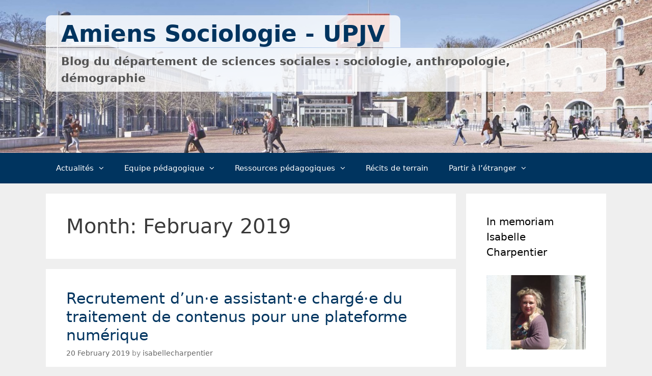

--- FILE ---
content_type: text/html; charset=UTF-8
request_url: http://amiens-sociologie.fr/index.php/2019/02/
body_size: 14750
content:
<!DOCTYPE html>
<html lang="en-US">
<head>
	<meta charset="UTF-8">
	<meta http-equiv="X-UA-Compatible" content="IE=edge" />
	<link rel="profile" href="http://gmpg.org/xfn/11">
	<title>February 2019 &#8211; Amiens Sociologie &#8211; UPJV</title>
<link rel='dns-prefetch' href='//s.w.org' />
<link rel="alternate" type="application/rss+xml" title="Amiens Sociologie - UPJV &raquo; Feed" href="http://amiens-sociologie.fr/index.php/feed/" />
<link rel="alternate" type="application/rss+xml" title="Amiens Sociologie - UPJV &raquo; Comments Feed" href="http://amiens-sociologie.fr/index.php/comments/feed/" />
		<script type="text/javascript">
			window._wpemojiSettings = {"baseUrl":"https:\/\/s.w.org\/images\/core\/emoji\/13.0.1\/72x72\/","ext":".png","svgUrl":"https:\/\/s.w.org\/images\/core\/emoji\/13.0.1\/svg\/","svgExt":".svg","source":{"concatemoji":"http:\/\/amiens-sociologie.fr\/wp-includes\/js\/wp-emoji-release.min.js?ver=5.6.16"}};
			!function(e,a,t){var n,r,o,i=a.createElement("canvas"),p=i.getContext&&i.getContext("2d");function s(e,t){var a=String.fromCharCode;p.clearRect(0,0,i.width,i.height),p.fillText(a.apply(this,e),0,0);e=i.toDataURL();return p.clearRect(0,0,i.width,i.height),p.fillText(a.apply(this,t),0,0),e===i.toDataURL()}function c(e){var t=a.createElement("script");t.src=e,t.defer=t.type="text/javascript",a.getElementsByTagName("head")[0].appendChild(t)}for(o=Array("flag","emoji"),t.supports={everything:!0,everythingExceptFlag:!0},r=0;r<o.length;r++)t.supports[o[r]]=function(e){if(!p||!p.fillText)return!1;switch(p.textBaseline="top",p.font="600 32px Arial",e){case"flag":return s([127987,65039,8205,9895,65039],[127987,65039,8203,9895,65039])?!1:!s([55356,56826,55356,56819],[55356,56826,8203,55356,56819])&&!s([55356,57332,56128,56423,56128,56418,56128,56421,56128,56430,56128,56423,56128,56447],[55356,57332,8203,56128,56423,8203,56128,56418,8203,56128,56421,8203,56128,56430,8203,56128,56423,8203,56128,56447]);case"emoji":return!s([55357,56424,8205,55356,57212],[55357,56424,8203,55356,57212])}return!1}(o[r]),t.supports.everything=t.supports.everything&&t.supports[o[r]],"flag"!==o[r]&&(t.supports.everythingExceptFlag=t.supports.everythingExceptFlag&&t.supports[o[r]]);t.supports.everythingExceptFlag=t.supports.everythingExceptFlag&&!t.supports.flag,t.DOMReady=!1,t.readyCallback=function(){t.DOMReady=!0},t.supports.everything||(n=function(){t.readyCallback()},a.addEventListener?(a.addEventListener("DOMContentLoaded",n,!1),e.addEventListener("load",n,!1)):(e.attachEvent("onload",n),a.attachEvent("onreadystatechange",function(){"complete"===a.readyState&&t.readyCallback()})),(n=t.source||{}).concatemoji?c(n.concatemoji):n.wpemoji&&n.twemoji&&(c(n.twemoji),c(n.wpemoji)))}(window,document,window._wpemojiSettings);
		</script>
		<style type="text/css">
img.wp-smiley,
img.emoji {
	display: inline !important;
	border: none !important;
	box-shadow: none !important;
	height: 1em !important;
	width: 1em !important;
	margin: 0 .07em !important;
	vertical-align: -0.1em !important;
	background: none !important;
	padding: 0 !important;
}
</style>
	<link rel='stylesheet' id='wp-block-library-css'  href='http://amiens-sociologie.fr/wp-includes/css/dist/block-library/style.min.css?ver=5.6.16' type='text/css' media='all' />
<link rel='stylesheet' id='generate-style-grid-css'  href='http://amiens-sociologie.fr/wp-content/themes/generatepress/css/unsemantic-grid.min.css?ver=2.0.2' type='text/css' media='all' />
<link rel='stylesheet' id='generate-style-css'  href='http://amiens-sociologie.fr/wp-content/themes/generatepress/style.min.css?ver=2.0.2' type='text/css' media='all' />
<style id='generate-style-inline-css' type='text/css'>
body{background-color:#efefef;color:#3a3a3a;}a, a:visited{color:#00345f;text-decoration:none;}a:hover, a:focus, a:active{color:#00345f;text-decoration:none;}body .grid-container{max-width:1100px;}body, button, input, select, textarea{font-family:-apple-system, system-ui, BlinkMacSystemFont, "Segoe UI", Helvetica, Arial, sans-serif, "Apple Color Emoji", "Segoe UI Emoji", "Segoe UI Symbol";}.main-navigation .main-nav ul ul li a{font-size:14px;}@media (max-width:768px){.main-title{font-size:30px;}h1{font-size:30px;}h2{font-size:25px;}}.top-bar{background-color:#636363;color:#ffffff;}.top-bar a,.top-bar a:visited{color:#ffffff;}.top-bar a:hover{color:#303030;}.site-header{background-color:#ffffff;color:#3a3a3a;}.site-header a,.site-header a:visited{color:#3a3a3a;}.main-title a,.main-title a:hover,.main-title a:visited{color:#222222;}.site-description{color:#999999;}.main-navigation,.main-navigation ul ul{background-color:#222222;}.main-navigation .main-nav ul li a,.menu-toggle{color:#ffffff;}.main-navigation .main-nav ul li:hover > a,.main-navigation .main-nav ul li:focus > a, .main-navigation .main-nav ul li.sfHover > a{color:#ffffff;background-color:#3f3f3f;}button.menu-toggle:hover,button.menu-toggle:focus,.main-navigation .mobile-bar-items a,.main-navigation .mobile-bar-items a:hover,.main-navigation .mobile-bar-items a:focus{color:#ffffff;}.main-navigation .main-nav ul li[class*="current-menu-"] > a{color:#ffffff;background-color:#3f3f3f;}.main-navigation .main-nav ul li[class*="current-menu-"] > a:hover,.main-navigation .main-nav ul li[class*="current-menu-"].sfHover > a{color:#ffffff;background-color:#3f3f3f;}.navigation-search input[type="search"],.navigation-search input[type="search"]:active{color:#3f3f3f;background-color:#3f3f3f;}.navigation-search input[type="search"]:focus{color:#ffffff;background-color:#3f3f3f;}.main-navigation ul ul{background-color:#3f3f3f;}.main-navigation .main-nav ul ul li a{color:#ffffff;}.main-navigation .main-nav ul ul li:hover > a,.main-navigation .main-nav ul ul li:focus > a,.main-navigation .main-nav ul ul li.sfHover > a{color:#ffffff;background-color:#4f4f4f;}.main-navigation .main-nav ul ul li[class*="current-menu-"] > a{color:#ffffff;background-color:#4f4f4f;}.main-navigation .main-nav ul ul li[class*="current-menu-"] > a:hover,.main-navigation .main-nav ul ul li[class*="current-menu-"].sfHover > a{color:#ffffff;background-color:#4f4f4f;}.separate-containers .inside-article, .separate-containers .comments-area, .separate-containers .page-header, .one-container .container, .separate-containers .paging-navigation, .inside-page-header{background-color:#ffffff;}.entry-meta{color:#888888;}.entry-meta a,.entry-meta a:visited{color:#666666;}.entry-meta a:hover{color:#1e73be;}.sidebar .widget{background-color:#ffffff;}.sidebar .widget .widget-title{color:#000000;}.footer-widgets{background-color:#ffffff;}.footer-widgets .widget-title{color:#000000;}.site-info{color:#ffffff;background-color:#222222;}.site-info a,.site-info a:visited{color:#ffffff;}.site-info a:hover{color:#606060;}.footer-bar .widget_nav_menu .current-menu-item a{color:#606060;}input[type="text"],input[type="email"],input[type="url"],input[type="password"],input[type="search"],input[type="tel"],input[type="number"],textarea,select{color:#666666;background-color:#fafafa;border-color:#cccccc;}input[type="text"]:focus,input[type="email"]:focus,input[type="url"]:focus,input[type="password"]:focus,input[type="search"]:focus,input[type="tel"]:focus,input[type="number"]:focus,textarea:focus,select:focus{color:#666666;background-color:#ffffff;border-color:#bfbfbf;}button,html input[type="button"],input[type="reset"],input[type="submit"],a.button,a.button:visited{color:#ffffff;background-color:#666666;}button:hover,html input[type="button"]:hover,input[type="reset"]:hover,input[type="submit"]:hover,a.button:hover,button:focus,html input[type="button"]:focus,input[type="reset"]:focus,input[type="submit"]:focus,a.button:focus{color:#ffffff;background-color:#3f3f3f;}.generate-back-to-top,.generate-back-to-top:visited{background-color:rgba( 0,0,0,0.4 );color:#ffffff;}.generate-back-to-top:hover,.generate-back-to-top:focus{background-color:rgba( 0,0,0,0.6 );color:#ffffff;}@media (max-width:768px){.separate-containers .inside-article, .separate-containers .comments-area, .separate-containers .page-header, .separate-containers .paging-navigation, .one-container .site-content, .inside-page-header{padding:30px;}}.main-navigation ul ul{top:auto;}.navigation-search, .navigation-search input{height:100%;}.rtl .menu-item-has-children .dropdown-menu-toggle{padding-left:20px;}.rtl .main-navigation .main-nav ul li.menu-item-has-children > a{padding-right:20px;}.one-container .sidebar .widget{padding:0px;}
</style>
<link rel='stylesheet' id='generate-mobile-style-css'  href='http://amiens-sociologie.fr/wp-content/themes/generatepress/css/mobile.min.css?ver=2.0.2' type='text/css' media='all' />
<link rel='stylesheet' id='font-awesome-css'  href='http://amiens-sociologie.fr/wp-content/themes/generatepress/css/font-awesome.min.css?ver=4.7' type='text/css' media='all' />
<link rel="https://api.w.org/" href="http://amiens-sociologie.fr/index.php/wp-json/" /><link rel="EditURI" type="application/rsd+xml" title="RSD" href="http://amiens-sociologie.fr/xmlrpc.php?rsd" />
<link rel="wlwmanifest" type="application/wlwmanifest+xml" href="http://amiens-sociologie.fr/wp-includes/wlwmanifest.xml" /> 
<meta name="generator" content="WordPress 5.6.16" />
<meta name="viewport" content="width=device-width, initial-scale=1">		<style type="text/css" id="wp-custom-css">
			/* Menu princpial */
.main-navigation, .main-navigation ul ul {
background-color: #00345f !important;
}

/* Menu principal : au survol */
.main-navigation .main-nav ul li:hover > a, .main-navigation .main-nav ul li:focus > a, .main-navigation .main-nav ul li.sfHover > a {
color: #ffffff;
background-color: #148dc8 !important;
}

/* Menu principal : element actif */
.main-navigation .main-nav ul ul li[class*="current-menu-"] > a:hover, .main-navigation .main-nav ul ul li[class*="current-menu-"].sfHover > a {
color: #ffffff;
background-color: #148dc8 !important;
}
.main-navigation .main-nav ul ul li[class*="current-menu-"] > a {
color: #ffffff;
background-color: #148dc8 !important;
}
.main-navigation .main-nav ul li[class*="current-menu-"] > a {
color: #ffffff;
background-color: #148dc8 !important;
}

/* Sous titre */
.site-description {
color: #555;
font-size: 22px !important;
font-weight: bold;
}

/* arriere plan en tete */
#masthead {
background-image: url(http://amiens-sociologie.fr/wp-content/uploads/2021/02/Citadelle_Amiens_Panorama.jpg);
background-size: 100%;
background-position: 0% 70%;
background-color: transparent;
height: 300px;
background-repeat: no-repeat;
}

/* titre et sous titre */
#masthead > div > div.site-branding > p.main-title > a, #masthead > div > div.site-branding > p.site-description {
background-color: rgba(255, 255, 255, 0.8);
padding: 10px 30px 0px 30px;
width: fit-content;
}

/* Lien Titre */
.main-title a, .main-title a:hover, .main-title a:visited {
color: #00345f;
}

/* Bord Titre */
#masthead > div > div.site-branding > p.site-description {
border-radius: 0px 10px 10px 10px !important;
padding-bottom: 10px;
}

/* Bord sous titre */
#masthead > div > div.site-branding > p.main-title > a {
border-radius: 10px 10px 0px 0px !important;
}		</style>
		</head>

<body itemtype='http://schema.org/Blog' itemscope='itemscope' class="archive date  right-sidebar nav-below-header fluid-header separate-containers active-footer-widgets-3 nav-aligned-left header-aligned-left dropdown-hover">
	<a class="screen-reader-text skip-link" href="#content" title="Skip to content">Skip to content</a>		<header itemtype="http://schema.org/WPHeader" itemscope="itemscope" id="masthead" class="site-header">
			<div class="inside-header grid-container grid-parent">
							<div class="header-widget">
							</div>
		<div class="site-branding">
					<p class="main-title" itemprop="headline">
				<a href="http://amiens-sociologie.fr/" rel="home">
					Amiens Sociologie - UPJV
				</a>
			</p>
					<p class="site-description">
				Blog du département de sciences sociales : sociologie, anthropologie, démographie
			</p>
				</div>			</div><!-- .inside-header -->
		</header><!-- #masthead -->
				<nav itemtype="http://schema.org/SiteNavigationElement" itemscope="itemscope" id="site-navigation" class="main-navigation">
			<div class="inside-navigation grid-container grid-parent">
								<button class="menu-toggle" aria-controls="primary-menu" aria-expanded="false">
										<span class="mobile-menu">Menu</span>
				</button>
				<div id="primary-menu" class="main-nav"><ul id="menu-menu" class=" menu sf-menu"><li id="menu-item-22" class="menu-item menu-item-type-taxonomy menu-item-object-category menu-item-has-children menu-item-22"><a href="http://amiens-sociologie.fr/index.php/category/actualites/">Actualités<span role="button" class="dropdown-menu-toggle" aria-expanded="false" tabindex="-1"></span></a>
<ul class="sub-menu">
	<li id="menu-item-51" class="menu-item menu-item-type-taxonomy menu-item-object-category menu-item-51"><a href="http://amiens-sociologie.fr/index.php/category/actualites/actpedago/">Actualités pédagogiques</a></li>
	<li id="menu-item-52" class="menu-item menu-item-type-taxonomy menu-item-object-category menu-item-has-children menu-item-52"><a href="http://amiens-sociologie.fr/index.php/category/actualites/actscient/">Actualités scientifiques<span role="button" class="dropdown-menu-toggle" aria-expanded="false" tabindex="-1"></span></a>
	<ul class="sub-menu">
		<li id="menu-item-54" class="menu-item menu-item-type-taxonomy menu-item-object-category menu-item-54"><a href="http://amiens-sociologie.fr/index.php/category/actualites/actscient/publis/">Publications</a></li>
		<li id="menu-item-53" class="menu-item menu-item-type-taxonomy menu-item-object-category menu-item-53"><a href="http://amiens-sociologie.fr/index.php/category/actualites/actscient/evenements-scientifiques/">Événements scientifiques</a></li>
		<li id="menu-item-55" class="menu-item menu-item-type-taxonomy menu-item-object-category menu-item-55"><a href="http://amiens-sociologie.fr/index.php/category/actualites/actscient/recherches-en-cours-et-projets/">Recherches en cours et projets</a></li>
	</ul>
</li>
	<li id="menu-item-50" class="menu-item menu-item-type-custom menu-item-object-custom menu-item-home menu-item-has-children menu-item-50"><a href="http://amiens-sociologie.fr/">UPJV en luttes<span role="button" class="dropdown-menu-toggle" aria-expanded="false" tabindex="-1"></span></a>
	<ul class="sub-menu">
		<li id="menu-item-1768" class="menu-item menu-item-type-post_type menu-item-object-page menu-item-1768"><a href="http://amiens-sociologie.fr/index.php/motions/">Motions</a></li>
		<li id="menu-item-1766" class="menu-item menu-item-type-post_type menu-item-object-page menu-item-1766"><a href="http://amiens-sociologie.fr/index.php/dates-a-retenir/">Dates à retenir</a></li>
		<li id="menu-item-1767" class="menu-item menu-item-type-post_type menu-item-object-page menu-item-1767"><a href="http://amiens-sociologie.fr/index.php/faqs-et-mobilisation-1-0-1/">FAQs et mobilisation 1.0.1</a></li>
	</ul>
</li>
	<li id="menu-item-328" class="menu-item menu-item-type-taxonomy menu-item-object-category menu-item-328"><a href="http://amiens-sociologie.fr/index.php/category/actualites/offres-demploi-et-de-stage/">Offres d&#8217;emploi et de stage</a></li>
</ul>
</li>
<li id="menu-item-23" class="menu-item menu-item-type-taxonomy menu-item-object-category menu-item-has-children menu-item-23"><a href="http://amiens-sociologie.fr/index.php/category/equipe/">Equipe pédagogique<span role="button" class="dropdown-menu-toggle" aria-expanded="false" tabindex="-1"></span></a>
<ul class="sub-menu">
	<li id="menu-item-122" class="menu-item menu-item-type-post_type menu-item-object-page menu-item-122"><a href="http://amiens-sociologie.fr/index.php/isabelle-astier/">Isabelle Astier</a></li>
	<li id="menu-item-73" class="menu-item menu-item-type-post_type menu-item-object-page menu-item-73"><a href="http://amiens-sociologie.fr/index.php/ronan-balac/">Ronan Balac</a></li>
	<li id="menu-item-70" class="menu-item menu-item-type-post_type menu-item-object-page menu-item-70"><a href="http://amiens-sociologie.fr/index.php/denis-blot/">Denis Blot</a></li>
	<li id="menu-item-113" class="menu-item menu-item-type-post_type menu-item-object-page menu-item-113"><a href="http://amiens-sociologie.fr/index.php/patricia-bouhnik/">Patricia Bouhnik</a></li>
	<li id="menu-item-117" class="menu-item menu-item-type-post_type menu-item-object-page menu-item-117"><a href="http://amiens-sociologie.fr/index.php/maite-boullosa/">Maïté Boullosa-Joly</a></li>
	<li id="menu-item-71" class="menu-item menu-item-type-post_type menu-item-object-page menu-item-71"><a href="http://amiens-sociologie.fr/index.php/remy-caveng/">Rémy Caveng</a></li>
	<li id="menu-item-110" class="menu-item menu-item-type-post_type menu-item-object-page menu-item-110"><a href="http://amiens-sociologie.fr/index.php/vincent-cardon/">Vincent Cardon</a></li>
	<li id="menu-item-121" class="menu-item menu-item-type-post_type menu-item-object-page menu-item-121"><a href="http://amiens-sociologie.fr/index.php/isabelle-charpentier/">Isabelle Charpentier</a></li>
	<li id="menu-item-112" class="menu-item menu-item-type-post_type menu-item-object-page menu-item-112"><a href="http://amiens-sociologie.fr/index.php/sophie-chevalier/">Sophie Chevalier</a></li>
	<li id="menu-item-114" class="menu-item menu-item-type-post_type menu-item-object-page menu-item-114"><a href="http://amiens-sociologie.fr/index.php/pascal-depoorter/">Pascal Depoorter</a></li>
	<li id="menu-item-747" class="menu-item menu-item-type-post_type menu-item-object-page menu-item-747"><a href="http://amiens-sociologie.fr/index.php/virginie-descoutures/">Virginie Descoutures</a></li>
	<li id="menu-item-123" class="menu-item menu-item-type-post_type menu-item-object-page menu-item-123"><a href="http://amiens-sociologie.fr/index.php/nehara-feldman/">Nehara Feldman</a></li>
	<li id="menu-item-116" class="menu-item menu-item-type-post_type menu-item-object-page menu-item-116"><a href="http://amiens-sociologie.fr/index.php/nathalie-frigul/">Nathalie Frigul</a></li>
	<li id="menu-item-124" class="menu-item menu-item-type-post_type menu-item-object-page menu-item-124"><a href="http://amiens-sociologie.fr/index.php/fabrice-guilbaud/">Fabrice Guilbaud</a></li>
	<li id="menu-item-120" class="menu-item menu-item-type-post_type menu-item-object-page menu-item-120"><a href="http://amiens-sociologie.fr/index.php/laure-hadj/">Laure Hadj</a></li>
	<li id="menu-item-115" class="menu-item menu-item-type-post_type menu-item-object-page menu-item-115"><a href="http://amiens-sociologie.fr/index.php/nathalie-le-bouteillec/">Nathalie Le Bouteillec</a></li>
	<li id="menu-item-118" class="menu-item menu-item-type-post_type menu-item-object-page menu-item-118"><a href="http://amiens-sociologie.fr/index.php/elodie-lemaire/">Elodie Lemaire</a></li>
	<li id="menu-item-3285" class="menu-item menu-item-type-post_type menu-item-object-page menu-item-3285"><a href="http://amiens-sociologie.fr/index.php/celine-rosselin-bareille/">Céline Rosselin-Bareille</a></li>
	<li id="menu-item-3284" class="menu-item menu-item-type-post_type menu-item-object-page menu-item-3284"><a href="http://amiens-sociologie.fr/index.php/gwendoline-torterat/">Gwendoline Torterat</a></li>
	<li id="menu-item-119" class="menu-item menu-item-type-post_type menu-item-object-page menu-item-119"><a href="http://amiens-sociologie.fr/index.php/laurence-proteau/">Laurence Proteau</a></li>
</ul>
</li>
<li id="menu-item-12" class="menu-item menu-item-type-taxonomy menu-item-object-category menu-item-has-children menu-item-12"><a href="http://amiens-sociologie.fr/index.php/category/ressources/">Ressources pédagogiques<span role="button" class="dropdown-menu-toggle" aria-expanded="false" tabindex="-1"></span></a>
<ul class="sub-menu">
	<li id="menu-item-918" class="menu-item menu-item-type-post_type menu-item-object-page menu-item-918"><a href="http://amiens-sociologie.fr/index.php/cahier-des-etudes/">Cahier des études</a></li>
	<li id="menu-item-2178" class="menu-item menu-item-type-post_type menu-item-object-page menu-item-2178"><a href="http://amiens-sociologie.fr/index.php/livret-mtu-3/">Livret MTU</a></li>
	<li id="menu-item-13" class="menu-item menu-item-type-taxonomy menu-item-object-category menu-item-has-children menu-item-13"><a href="http://amiens-sociologie.fr/index.php/category/ressources/licence1/">Licence 1<span role="button" class="dropdown-menu-toggle" aria-expanded="false" tabindex="-1"></span></a>
	<ul class="sub-menu">
		<li id="menu-item-34" class="menu-item menu-item-type-post_type menu-item-object-page menu-item-34"><a href="http://amiens-sociologie.fr/index.php/qc-inegalite-et-classes-sociales/">Portail L1S1. Inégalités et Classes Sociales</a></li>
		<li id="menu-item-209" class="menu-item menu-item-type-post_type menu-item-object-page menu-item-has-children menu-item-209"><a href="http://amiens-sociologie.fr/index.php/introduction-a-la-sociologie/">Portail L1S1. Introduction à la sociologie<span role="button" class="dropdown-menu-toggle" aria-expanded="false" tabindex="-1"></span></a>
		<ul class="sub-menu">
			<li id="menu-item-1061" class="menu-item menu-item-type-post_type menu-item-object-page menu-item-1061"><a href="http://amiens-sociologie.fr/index.php/methodologie-de-la-sociologie-td-l1s1/">Méthodologie de la sociologie (TD L1S1)</a></li>
		</ul>
</li>
		<li id="menu-item-2023" class="menu-item menu-item-type-post_type menu-item-object-page menu-item-2023"><a href="http://amiens-sociologie.fr/index.php/l1s1-histoire-de-la-sociologie/">L1S1 – Histoire de la sociologie</a></li>
		<li id="menu-item-1517" class="menu-item menu-item-type-post_type menu-item-object-page menu-item-1517"><a href="http://amiens-sociologie.fr/index.php/l1-s1-introduction-a-lethnologie-cm/">L1S1. Introduction à l&#8217;ethnologie CM</a></li>
		<li id="menu-item-1934" class="menu-item menu-item-type-post_type menu-item-object-page menu-item-1934"><a href="http://amiens-sociologie.fr/index.php/l1s2-domaines-de-lanthropologie/">Portail L1S2. Domaines de l’anthropologie</a></li>
		<li id="menu-item-596" class="menu-item menu-item-type-post_type menu-item-object-page menu-item-596"><a href="http://amiens-sociologie.fr/index.php/enjeux-sociologiques-contemporains/">L1S2. Questions sociales, Enjeux sociologiques</a></li>
		<li id="menu-item-1897" class="menu-item menu-item-type-post_type menu-item-object-page menu-item-1897"><a href="http://amiens-sociologie.fr/index.php/introduction-aux-methodes-quantitatives/">L1S2. Introduction aux méthodes quantitatives</a></li>
	</ul>
</li>
	<li id="menu-item-14" class="menu-item menu-item-type-taxonomy menu-item-object-category menu-item-has-children menu-item-14"><a href="http://amiens-sociologie.fr/index.php/category/ressources/licence2/">Licence 2<span role="button" class="dropdown-menu-toggle" aria-expanded="false" tabindex="-1"></span></a>
	<ul class="sub-menu">
		<li id="menu-item-302" class="menu-item menu-item-type-post_type menu-item-object-page menu-item-302"><a href="http://amiens-sociologie.fr/index.php/sociologie-politique-cm-et-td-l2s3-et-l3s5/">L2S3. Sociologie politique (CM et TD)</a></li>
		<li id="menu-item-206" class="menu-item menu-item-type-post_type menu-item-object-page menu-item-206"><a href="http://amiens-sociologie.fr/index.php/principes-de-lenquete-quantitative-cm-et-td/">L2S3 et 4. Principes de l&#8217;enquête quantitative (CM et TD)</a></li>
		<li id="menu-item-1177" class="menu-item menu-item-type-post_type menu-item-object-page menu-item-1177"><a href="http://amiens-sociologie.fr/index.php/s3-sociologie-histoire/">L2S3. Sociologie &#038; histoire</a></li>
		<li id="menu-item-595" class="menu-item menu-item-type-post_type menu-item-object-page menu-item-595"><a href="http://amiens-sociologie.fr/index.php/fabrice-guilbaud/sociologie-du-travail-2/">L2S4. Sociologie du travail</a></li>
		<li id="menu-item-1169" class="menu-item menu-item-type-post_type menu-item-object-page menu-item-1169"><a href="http://amiens-sociologie.fr/index.php/cm-l2s4-auteurs-et-courants-fondamentaux-2-durkheim/">L2S4. Auteurs et courants fondamentaux 2 – Durkheim</a></li>
	</ul>
</li>
	<li id="menu-item-15" class="menu-item menu-item-type-taxonomy menu-item-object-category menu-item-has-children menu-item-15"><a href="http://amiens-sociologie.fr/index.php/category/ressources/licence3/">Licence 3<span role="button" class="dropdown-menu-toggle" aria-expanded="false" tabindex="-1"></span></a>
	<ul class="sub-menu">
		<li id="menu-item-299" class="menu-item menu-item-type-post_type menu-item-object-page menu-item-299"><a href="http://amiens-sociologie.fr/index.php/enquete-de-terrain-sociologique-td-l3s5-et-s6/">L3S5 et S6. Montage de projet collectif en sociologie &#038; Enquête de terrain sociologique (TD)</a></li>
		<li id="menu-item-2217" class="menu-item menu-item-type-post_type menu-item-object-page menu-item-2217"><a href="http://amiens-sociologie.fr/index.php/auteurs-contmp-1-approcher-sociologiquement-le-racisme-et-les-processus-de-racialisation-2020-2021/">L3S5 Auteurs contemporains 1</a></li>
		<li id="menu-item-300" class="menu-item menu-item-type-post_type menu-item-object-page menu-item-300"><a href="http://amiens-sociologie.fr/index.php/auteurs-contemporains-cm-l3s6/">L3S6 Auteurs contemporains (3 CM)</a></li>
		<li id="menu-item-204" class="menu-item menu-item-type-post_type menu-item-object-page menu-item-204"><a href="http://amiens-sociologie.fr/index.php/enquete-quantitative/">Enquête quantitative</a></li>
		<li id="menu-item-1991" class="menu-item menu-item-type-post_type menu-item-object-page menu-item-1991"><a href="http://amiens-sociologie.fr/index.php/l3-s2-anthropologie-et-patrimoine/">L3S6. Anthropologie et patrimoine</a></li>
		<li id="menu-item-2319" class="menu-item menu-item-type-post_type menu-item-object-page menu-item-2319"><a href="http://amiens-sociologie.fr/index.php/l3-s6-sociologie-des-rapports-de-classe/">CM Sociologie des rapports de classe L3S6</a></li>
		<li id="menu-item-2395" class="menu-item menu-item-type-post_type menu-item-object-page menu-item-2395"><a href="http://amiens-sociologie.fr/index.php/cm-td-sociologie-de-laction-collective-l3s6/">CM/TD Sociologie de l’action collective L3 S6</a></li>
	</ul>
</li>
	<li id="menu-item-16" class="menu-item menu-item-type-taxonomy menu-item-object-category menu-item-has-children menu-item-16"><a href="http://amiens-sociologie.fr/index.php/category/ressources/master1/">Master 1<span role="button" class="dropdown-menu-toggle" aria-expanded="false" tabindex="-1"></span></a>
	<ul class="sub-menu">
		<li id="menu-item-1029" class="menu-item menu-item-type-post_type menu-item-object-page menu-item-1029"><a href="http://amiens-sociologie.fr/index.php/brochure-master-1/">Brochure Master 1</a></li>
		<li id="menu-item-297" class="menu-item menu-item-type-post_type menu-item-object-page menu-item-297"><a href="http://amiens-sociologie.fr/index.php/inegalites-sociales-formes-de-dominations-questions-de-politique-cm-m1s1/">M1S2 CM Inégalités sociales, genre, domination, politique</a></li>
		<li id="menu-item-1176" class="menu-item menu-item-type-post_type menu-item-object-page menu-item-1176"><a href="http://amiens-sociologie.fr/index.php/sociologie-de-la-culture-et-enjeux-sociaux-de-la-memoire/">CM optionnel (pré-professionnalisation) M1S2 Sociologie de la culture et enjeux sociaux de la mémoire (22 h)</a></li>
		<li id="menu-item-2156" class="menu-item menu-item-type-post_type menu-item-object-page menu-item-2156"><a href="http://amiens-sociologie.fr/index.php/m1-atelier-decriture/">M1 – Atelier d’écriture</a></li>
	</ul>
</li>
	<li id="menu-item-17" class="menu-item menu-item-type-taxonomy menu-item-object-category menu-item-has-children menu-item-17"><a href="http://amiens-sociologie.fr/index.php/category/ressources/master2/">Master 2<span role="button" class="dropdown-menu-toggle" aria-expanded="false" tabindex="-1"></span></a>
	<ul class="sub-menu">
		<li id="menu-item-256" class="menu-item menu-item-type-post_type menu-item-object-page menu-item-has-children menu-item-256"><a href="http://amiens-sociologie.fr/index.php/master-2-sciences-de-lenquete/">Pratiques de l’enquête et théories du social<span role="button" class="dropdown-menu-toggle" aria-expanded="false" tabindex="-1"></span></a>
		<ul class="sub-menu">
			<li id="menu-item-295" class="menu-item menu-item-type-post_type menu-item-object-page menu-item-295"><a href="http://amiens-sociologie.fr/index.php/politiques-et-institutions-m2rs3/">Ecritures, images, textes</a></li>
		</ul>
</li>
		<li id="menu-item-253" class="menu-item menu-item-type-post_type menu-item-object-page menu-item-253"><a href="http://amiens-sociologie.fr/index.php/ipeis/">Ingénierie des Politiques de l’Emploi et de l’Innovation Sociale</a></li>
		<li id="menu-item-255" class="menu-item menu-item-type-post_type menu-item-object-page menu-item-has-children menu-item-255"><a href="http://amiens-sociologie.fr/index.php/m2-dds/">Ingénierie Démographique et Expertise des Populations<span role="button" class="dropdown-menu-toggle" aria-expanded="false" tabindex="-1"></span></a>
		<ul class="sub-menu">
			<li id="menu-item-201" class="menu-item menu-item-type-post_type menu-item-object-page menu-item-201"><a href="http://amiens-sociologie.fr/index.php/statistiques-m2-dds/">Statistiques (M2 DDS)</a></li>
			<li id="menu-item-200" class="menu-item menu-item-type-post_type menu-item-object-page menu-item-200"><a href="http://amiens-sociologie.fr/index.php/analyse-de-donnees-sous-sas-m2-dds-2/">Analyse de données sous SAS (M2 DDS)</a></li>
			<li id="menu-item-176" class="menu-item menu-item-type-post_type menu-item-object-page menu-item-176"><a href="http://amiens-sociologie.fr/index.php/analyse-de-donnees-sous-sas-m2-dds/">Apports et limites de l’approche quantitative en sciences sociales (M2 DDS)</a></li>
			<li id="menu-item-210" class="menu-item menu-item-type-post_type menu-item-object-page menu-item-210"><a href="http://amiens-sociologie.fr/index.php/analyse-de-donnees-sous-sas-m2-dds/">Apports et limites de l’approche quantitative en sciences sociales (M2 DDS)</a></li>
		</ul>
</li>
		<li id="menu-item-254" class="menu-item menu-item-type-post_type menu-item-object-page menu-item-has-children menu-item-254"><a href="http://amiens-sociologie.fr/index.php/m2-culture-et-patrimoine/">Culture, Patrimoine et Innovations Numériques<span role="button" class="dropdown-menu-toggle" aria-expanded="false" tabindex="-1"></span></a>
		<ul class="sub-menu">
			<li id="menu-item-296" class="menu-item menu-item-type-post_type menu-item-object-page menu-item-296"><a href="http://amiens-sociologie.fr/index.php/sociologie-de-la-reception-et-des-publics-cm-m2s3-culture-et-patrimoine/">Master 2 CPIN CM S3 Sociologie de la réception et des publics (dans UEP EC3. Offres culturelles – Arts, territoires et publics) (24 h)</a></li>
		</ul>
</li>
		<li id="menu-item-252" class="menu-item menu-item-type-post_type menu-item-object-page menu-item-252"><a href="http://amiens-sociologie.fr/index.php/developpement-social/">Développement Social</a></li>
		<li id="menu-item-259" class="menu-item menu-item-type-post_type menu-item-object-page menu-item-259"><a href="http://amiens-sociologie.fr/index.php/sciences-sanitaires-et-sociales/">Sciences Sanitaires et Sociales</a></li>
	</ul>
</li>
</ul>
</li>
<li id="menu-item-2449" class="menu-item menu-item-type-post_type menu-item-object-page menu-item-2449"><a href="http://amiens-sociologie.fr/index.php/recits-de-terrain/">Récits de terrain</a></li>
<li id="menu-item-24" class="menu-item menu-item-type-taxonomy menu-item-object-category menu-item-has-children menu-item-24"><a href="http://amiens-sociologie.fr/index.php/category/erasmus/">Partir à l&#8217;étranger<span role="button" class="dropdown-menu-toggle" aria-expanded="false" tabindex="-1"></span></a>
<ul class="sub-menu">
	<li id="menu-item-228" class="menu-item menu-item-type-post_type menu-item-object-page menu-item-228"><a href="http://amiens-sociologie.fr/index.php/description-du-dispositif/">Description du dispositif</a></li>
	<li id="menu-item-227" class="menu-item menu-item-type-post_type menu-item-object-page menu-item-has-children menu-item-227"><a href="http://amiens-sociologie.fr/index.php/temoignages-detudiants/">Témoignages d’étudiants<span role="button" class="dropdown-menu-toggle" aria-expanded="false" tabindex="-1"></span></a>
	<ul class="sub-menu">
		<li id="menu-item-806" class="menu-item menu-item-type-post_type menu-item-object-page menu-item-806"><a href="http://amiens-sociologie.fr/index.php/temoignages-detudiants/benjamin-pologne-lodz/">Benjamin – Pologne – Łódź</a></li>
		<li id="menu-item-904" class="menu-item menu-item-type-post_type menu-item-object-page menu-item-904"><a href="http://amiens-sociologie.fr/index.php/morgane-espagne-pablo-de-olavide/">Morgane – Espagne – Université Pablo de Olavide</a></li>
		<li id="menu-item-881" class="menu-item menu-item-type-post_type menu-item-object-page menu-item-881"><a href="http://amiens-sociologie.fr/index.php/david-italie-padoue/">David – Italie – Padoue</a></li>
		<li id="menu-item-851" class="menu-item menu-item-type-post_type menu-item-object-page menu-item-851"><a href="http://amiens-sociologie.fr/index.php/temoignages-detudiants/marine-belgique-ulb/">Marine – Belgique – ULB</a></li>
		<li id="menu-item-953" class="menu-item menu-item-type-post_type menu-item-object-page menu-item-953"><a href="http://amiens-sociologie.fr/index.php/gaetan-canada-laval/">Gaëtan – Canada – Laval</a></li>
		<li id="menu-item-956" class="menu-item menu-item-type-post_type menu-item-object-page menu-item-956"><a href="http://amiens-sociologie.fr/index.php/alexy-argentine-la-plata/">Alexy – Argentine – La Plata</a></li>
		<li id="menu-item-1420" class="menu-item menu-item-type-post_type menu-item-object-page menu-item-1420"><a href="http://amiens-sociologie.fr/index.php/maroussia-uqam-canada/">Maroussia-Canada-UQAM</a></li>
		<li id="menu-item-2288" class="menu-item menu-item-type-post_type menu-item-object-page menu-item-2288"><a href="http://amiens-sociologie.fr/index.php/pauline-canada-uqam/">Pauline – Canada – UQAM</a></li>
		<li id="menu-item-1638" class="menu-item menu-item-type-post_type menu-item-object-page menu-item-1638"><a href="http://amiens-sociologie.fr/index.php/nesma-turquie-universite-de-galatasaray/">Nesma – Turquie – Université de Galatasaray</a></li>
	</ul>
</li>
	<li id="menu-item-725" class="menu-item menu-item-type-post_type menu-item-object-page current_page_parent menu-item-725"><a href="http://amiens-sociologie.fr/index.php/actualites-erasmus/">Actualités Programmes de mobilité</a></li>
</ul>
</li>
</ul></div>			</div><!-- .inside-navigation -->
		</nav><!-- #site-navigation -->
		
	<div id="page" class="hfeed site grid-container container grid-parent">
		<div id="content" class="site-content">
			
	<section id="primary" class="content-area grid-parent mobile-grid-100 grid-75 tablet-grid-75">
		<main id="main" class="site-main">
					<header class="page-header">
			
			<h1 class="page-title">
				Month: <span>February 2019</span>			</h1>

					</header><!-- .page-header -->
		<article id="post-1240" class="post-1240 post type-post status-publish format-standard hentry category-actualites category-offres-demploi-et-de-stage" itemtype='http://schema.org/CreativeWork' itemscope='itemscope'>
	<div class="inside-article">
		
		<header class="entry-header">
			<h2 class="entry-title" itemprop="headline"><a href="http://amiens-sociologie.fr/index.php/2019/02/20/recrutement-dun%c2%b7e-assistant%c2%b7e-charge%c2%b7e-du-traitement-de-contenus-pour-une-plateforme-numerique/" rel="bookmark">Recrutement d’un·e assistant·e chargé·e du traitement de contenus pour une plateforme numérique</a></h2>			<div class="entry-meta">
				<span class="posted-on"><a href="http://amiens-sociologie.fr/index.php/2019/02/20/recrutement-dun%c2%b7e-assistant%c2%b7e-charge%c2%b7e-du-traitement-de-contenus-pour-une-plateforme-numerique/" title="16 h 34 min" rel="bookmark"><time class="entry-date published" datetime="2019-02-20T16:34:55+01:00" itemprop="datePublished">20 February 2019</time></a></span> <span class="byline"><span class="author vcard" itemtype="http://schema.org/Person" itemscope="itemscope" itemprop="author">by <a class="url fn n" href="http://amiens-sociologie.fr/index.php/author/isabellecharpentier/" title="View all posts by isabellecharpentier" rel="author" itemprop="url"><span class="author-name" itemprop="name">isabellecharpentier</span></a></span></span>			</div><!-- .entry-meta -->
				</header><!-- .entry-header -->

		
			<div class="entry-content" itemprop="text">
				<h1 class="entry-title">Recrutement d’un·e assistant·e chargé·e du traitement de contenus pour une plateforme numérique</h1>
<div class="entry-meta"><span class="meta-prep meta-prep-author">Publié le</span> <a title="18 h 02 min" href="http://www.icar.cnrs.fr/sites/projet-remilas/2019/02/18/recrutement-dun%c2%b7e-assistant%c2%b7e-charge%c2%b7e-du-traitement-de-contenus-pour-une-plateforme-numerique/" rel="bookmark"><span class="entry-date">18 février 2019</span></a> <span class="meta-sep">par</span> <span class="author vcard"><a class="url fn n" title="Afficher tous les articles par vpiccoli" href="http://www.icar.cnrs.fr/sites/projet-remilas/author/vpiccoli/">vpiccoli</a></span></div>
<div class="entry-content">
<ul>
<li>Durée du contrat : 4 mois</li>
<li>Début du contrat : 1er avril 2019</li>
<li>Lieu : Laboratoire ICAR – ENS de Lyon (site Descartes)</li>
<li>Salaire : 1617€ net par mois</li>
</ul>
<p><strong>Mission</strong></p>
<p>Le/la candidat.e travaillera à la conception des contenus d’une plateforme numérique issue du projet de recherche REMILAS, destinée à la formation et l’auto-formation des personnels de santé et des interprètes. La plateforme proposera une sélection d’extraits de consultations de santé accompagnés par des textes de vulgarisation des analyses (données issues du projet REMILAS) et de fiches d’approfondissement thématique.</p>
<p>Le/la candidat.e sera chargé.e de :</p>
<ul>
<li>Sélectionner les extraits à insérer dans la plateforme, à partir du travail de recherche mené par les chercheurs du projet REMILAS (articles, présentations, etc.), en collaboration avec ces derniers ;</li>
<li>Organiser les contenus et les classifier selon des critères définis en collaboration avec les chercheurs du projet REMILAS ;</li>
<li>Rédiger des textes pour la plateforme (textes de présentation et vulgarisation de textes scientifiques du projet REMILAS) ;</li>
<li>Traiter les extraits vidéo et les anonymiser (avec FinalCut) ;</li>
<li>Réaliser des entretiens avec des professionnels et des interprètes au sujet de la plateforme ;</li>
<li>Collaborer avec le/la designer et l’informaticien.ne qui seront chargé.e.s de développer la plateforme.</li>
</ul>
<p><strong>Compétences requises</strong></p>
<ul>
<li>Bac + 4 ou plus</li>
<li>Formation en sciences humaines, de préférence sciences du langage, sociologie ou sciences de l’information et de la communication</li>
<li>Bonne capacité de rédaction en langue française</li>
<li>Maitrise de l’anglais</li>
<li>Maitrise de l’outil informatique (Pack Office)</li>
</ul>
<p><strong>Compétences facultatives</strong></p>
<ul>
<li>Connaissance de base de la méthodologie de l’analyse interactionnelle</li>
<li>Maitrise de langues étrangères (ex. albanais, arabe…)</li>
<li>Compétences de base en traitement des données (FinalCut, Audacity)</li>
<li>Expérience dans la réalisation d’entretiens</li>
<li>Expérience dans la formation d’adultes et dans la médiation scientifique</li>
</ul>
<p>Les personnes intéressées sont priées d’<strong>envoyer leur CV par mail avant le 3 mars à : </strong><a href="mailto:emilie.jouin@ens-lyon.fr">emilie.jouin@ens-lyon.fr</a></p>
</div>
			</div><!-- .entry-content -->

					<footer class="entry-meta">
				<span class="cat-links"><span class="screen-reader-text">Categories </span><a href="http://amiens-sociologie.fr/index.php/category/actualites/" rel="category tag">Actualités</a>, <a href="http://amiens-sociologie.fr/index.php/category/actualites/offres-demploi-et-de-stage/" rel="category tag">Offres d'emploi et de stage</a></span>							</footer><!-- .entry-meta -->
			</div><!-- .inside-article -->
</article><!-- #post-## -->
<article id="post-1238" class="post-1238 post type-post status-publish format-standard hentry category-actualites category-offres-demploi-et-de-stage" itemtype='http://schema.org/CreativeWork' itemscope='itemscope'>
	<div class="inside-article">
		
		<header class="entry-header">
			<h2 class="entry-title" itemprop="headline"><a href="http://amiens-sociologie.fr/index.php/2019/02/17/offre-de-stage-ou-dalternance-a-pole-emploi/" rel="bookmark">Offre de stage ou d&#8217;alternance à Pôle Emploi</a></h2>			<div class="entry-meta">
				<span class="posted-on"><a href="http://amiens-sociologie.fr/index.php/2019/02/17/offre-de-stage-ou-dalternance-a-pole-emploi/" title="17 h 59 min" rel="bookmark"><time class="entry-date published" datetime="2019-02-17T17:59:33+01:00" itemprop="datePublished">17 February 2019</time></a></span> <span class="byline"><span class="author vcard" itemtype="http://schema.org/Person" itemscope="itemscope" itemprop="author">by <a class="url fn n" href="http://amiens-sociologie.fr/index.php/author/isabellecharpentier/" title="View all posts by isabellecharpentier" rel="author" itemprop="url"><span class="author-name" itemprop="name">isabellecharpentier</span></a></span></span>			</div><!-- .entry-meta -->
				</header><!-- .entry-header -->

		
			<div class="entry-content" itemprop="text">
				<p class="yiv8912552489MsoNormal">Pôle Emploi est à la recherche d’un stagiaire (niveau Master), idéalement pour un stage de fin d’études de 3 à 6 mois.</p>
<p class="yiv8912552489MsoNormal">Une alternance est également possible.</p>
<p class="yiv8912552489MsoNormal">
<p class="yiv8912552489MsoNormal">
<table class="yiv8912552489MsoNormalTable" border="0" cellspacing="0" cellpadding="0">
<tbody>
<tr>
<td>
<p class="yiv8912552489MsoNormal"><img loading="lazy" id="yiv8912552489Image_x0020_1" src="https://dl-mail.ymail.com/ws/download/mailboxes/@.id==VjN-EgxB0cj_fTxRz0hUzGvgZ4V7yvTkCHL36uMNyMlRODxVmX0rqwmasY5lmhfjIJD6vJ_josKc0NTe5reqVcg1QQ/messages/@.id==APV_hVF7jpZmXGFZ-wnXiMSKLvI/content/parts/@.id==1.2/raw?appid=YMailNorrin&amp;ymreqid=e5bb6287-7598-a7b8-1c8c-2d004f018900&amp;token=zitEzqOML3j84e6ealFTT5U7-km5qEQF52lp7AcCuBZmJ5VacIJJoNS03pd_dNs58_ewXdPrHF0BVaHKmHfFGEwC-Nh4fXYUQ7mcEd9kztBOG87BJ_cnZtxJMFC4LO1L" alt="cid:image001.jpg@01D11657.31B95390" width="125" height="99" /></p>
</td>
<td>
<p class="yiv8912552489MsoNormalCxSpMiddle"><b>Emilie BLAIS </b><b></b></p>
<p class="yiv8912552489MsoNormalCxSpMiddle"><b>Direction Générale de Pôle emploi &#8211; Direction des Affaires et des Relations internationales </b></p>
<p class="yiv8912552489MsoNormalCxSpMiddle"><b>Département Benchmark international</b></p>
<p class="yiv8912552489MsoNormal"><b><a href="mailto:emilie.blais@pole-emploi.fr" target="_blank" rel="nofollow noopener">emilie.blais@pole-emploi.fr</a></b></p>
</td>
</tr>
</tbody>
</table>
<p><strong>poste de stagiaire</strong></p>
<p>&nbsp;</p>
<p>&nbsp;</p>
<table width="0">
<tbody>
<tr>
<td width="259"><strong>Direction : </strong></p>
<p><strong>Département : </strong></p>
<p><strong>Service : </strong></td>
<td width="372">DARI</p>
<p>Département Benchmark International</td>
</tr>
<tr>
<td width="259"><strong>Conditions :</strong></p>
<p><strong> </strong></td>
<td width="372">Stage d’une durée de 4 à 6 mois, date de début flexible</p>
<p><strong>Convention de stage obligatoire</strong></td>
</tr>
<tr>
<td width="259"><strong>Titre du poste</strong></p>
<p><strong> </strong></td>
<td width="372"><strong>Stagiaire au sein du Département Benchmark international</strong></td>
</tr>
<tr>
<td width="259"><strong> </strong></p>
<p><strong>Lieu de travail</strong></p>
<p><strong> </strong></td>
<td width="372">Direction Générale</p>
<p>1, avenue du Dr. Gley, 75020 Paris</td>
</tr>
</tbody>
</table>
<p><strong> </strong></p>
<table width="0">
<tbody>
<tr>
<td width="619"><strong>Définition du poste </strong></td>
</tr>
<tr>
<td width="619"><strong>MISSIONS : </strong></p>
<p>Le stagiaire sera intégré dans le Département Benchmark International au sein de la Direction Affaires et Relations Internationales. Ses missions consisteront à mener des travaux de veille et d’amélioration des connaissances sur les pratiques des services publics de l’emploi (SPE) (notamment européens).  Les sujets abordés toucheront autant les domaines de l’offre de services, des outils, des politiques actives du marché du travail, que l’organisation institutionnelle et opérationnelle, et les fonctions supports.</p>
<p>Les productions du stagiaire au Benchmark International auront pour vocation d’appuyer la transformation et les évolutions de Pôle emploi, en s’inspirant des meilleures pratiques des autres SPE, en lien avec les enjeux stratégiques et métiers de Pôle emploi (en étant force de proposition ou en répondant à des commandes internes précises).  Une autre fonction consistera à renseigner les autres SPE, ou des institutions européennes ou internationales (Commission européenne, réseaux des SPE, OCDE, BIT, …)  sur les caractéristiques de Pôle emploi.  Il s’agira donc de restituer les informations recueillies sous forme de notes de synthèses, d’assurer la réalisation de supports pour des restitutions orales, en français et/ou en anglais.</p>
<p>Le cadre de travail est collectif, dans une équipe composée de 4 chargés d’études, au sein d’une Direction d’une trentaine de collaborateurs qui interagissent dans le champ des activités et relations internationales impliquant Pôle emploi.</td>
</tr>
<tr>
<td width="619"><strong> </strong><strong>PROFIL SOUHAITE / CAPACITES ASSOCIEES :</strong></p>
<p>En cours de formation supérieure (Master), dans le champ économique, des politiques publiques ou sociales.</p>
<p>Expériences et connaissances dans le champ de l’analyse du marché du travail et de l’emploi, des politiques publiques d’emploi, des Services publics de l’emploi, aux niveaux européen et international seraient un plus.</p>
<p>&#8211;       Capacité à analyser des données qualitatives ou quantitatives</p>
<p>&#8211;       Intérêt pour l’analyse comparative</p>
<p>&#8211;       Capacité à structurer l’information  et à la synthétiser</p>
<p>&#8211;       Savoir employer les techniques de communication écrite et orale</p>
<p>&#8211;       Capacité à argumenter, à convaincre</p>
<p>&#8211;       Capacité à exercer une veille informative, à actualiser et capitaliser les connaissances</p>
<p>&#8211;       Capacité à travailler en équipe et à nouer des relations professionnelles dans un contexte multiculturel</p>
<p>&#8211;       Connaissance du contexte socio-économique de l’emploi sur le plan national et international (apprécié)</p>
<p>&#8211;       Intérêt pour la connaissance du réseau national, européen et international des partenaires de Pôle emploi</p>
<p>&#8211;       Intérêt pour la connaissance des stratégies internationales des différents acteurs intervenant sur l’emploi</p>
<p>&#8211;       Capacité à travailler en anglais, connaissance d’une autre langue un atout</p>
<p>&#8211;       Capacité d’initiative</td>
</tr>
<tr>
<td width="619"><strong> </strong></td>
</tr>
</tbody>
</table>
<p><strong> </strong></p>
			</div><!-- .entry-content -->

					<footer class="entry-meta">
				<span class="cat-links"><span class="screen-reader-text">Categories </span><a href="http://amiens-sociologie.fr/index.php/category/actualites/" rel="category tag">Actualités</a>, <a href="http://amiens-sociologie.fr/index.php/category/actualites/offres-demploi-et-de-stage/" rel="category tag">Offres d'emploi et de stage</a></span>							</footer><!-- .entry-meta -->
			</div><!-- .inside-article -->
</article><!-- #post-## -->
<article id="post-1236" class="post-1236 post type-post status-publish format-standard hentry category-actualites category-actscient category-offres-demploi-et-de-stage category-recherches-en-cours-et-projets" itemtype='http://schema.org/CreativeWork' itemscope='itemscope'>
	<div class="inside-article">
		
		<header class="entry-header">
			<h2 class="entry-title" itemprop="headline"><a href="http://amiens-sociologie.fr/index.php/2019/02/17/appel-doffres-pour-des-retranscriptions-financees-dentretiens/" rel="bookmark">Appel d&#8217;offres pour des retranscriptions financées d&#8217;entretiens</a></h2>			<div class="entry-meta">
				<span class="posted-on"><a href="http://amiens-sociologie.fr/index.php/2019/02/17/appel-doffres-pour-des-retranscriptions-financees-dentretiens/" title="17 h 51 min" rel="bookmark"><time class="entry-date published" datetime="2019-02-17T17:51:28+01:00" itemprop="datePublished">17 February 2019</time></a></span> <span class="byline"><span class="author vcard" itemtype="http://schema.org/Person" itemscope="itemscope" itemprop="author">by <a class="url fn n" href="http://amiens-sociologie.fr/index.php/author/isabellecharpentier/" title="View all posts by isabellecharpentier" rel="author" itemprop="url"><span class="author-name" itemprop="name">isabellecharpentier</span></a></span></span>			</div><!-- .entry-meta -->
				</header><!-- .entry-header -->

		
			<div class="entry-content" itemprop="text">
				<div class="yiv1325052284gmail_default">
<p class="yiv1325052284MsoNormal">Dans le cadre du programme régional « DataSanté »<span class="yiv1325052284gmail_default">,</span> soutenu par la région Pays de la Loire et l’Université de Nantes, l’équipe de recherche en sciences humaines et sociales lance un appel d’offres pour effectuer des retranscriptions d’entretiens.</p>
<p class="yiv1325052284MsoNormal">L’investigation sociologique est réalisée en collaboration avec le Pôle de recherche et d’enseignement en médecine mitochondriale (PREMMi) basé à l’université et au CHU d’Angers (unité BNMI &#8211; Inserm-CNRS). Le projet vise à engager une étude autour des usages des données en sa<span class="yiv1325052284gmail_default">nté, soit les </span>effets de l’introduction des technologies sur les conditions de production d’une décision concernant la santé d’une personne.</p>
<p><strong>Contacts :</strong></p>
<p class="yiv1325052284MsoNormal">Anne-Chantal Hardy, Directrice de recherche en sociologie au CNRS, UMR 6297</p>
<p class="yiv1325052284MsoNormal"><a href="mailto:anne-chantal.hardy@univ-nantes.fr" target="_blank" rel="nofollow noopener">anne-chantal.hardy@univ-nantes.fr</a> tél : 02 53 00 93 54</p>
<p class="yiv1325052284MsoNormal">Mauro Turrini, Ingénieur de recherche en sociologie, UMR 6297</p>
<p class="yiv1325052284MsoNormal"><a href="mailto:mauro.turrini@univ-nantes.fr" target="_blank" rel="nofollow noopener">mauro.turrini@univ-nantes.fr</a> tél : 02 53 00 93 56</p>
<p class="yiv1325052284MsoNormal">Adeline Perrot, Post-doctorante en sociologie, UMR 6297</p>
<p class="yiv1325052284MsoNormal"><a href="mailto:adeline.perrot@univ-nantes.fr" target="_blank" rel="nofollow noopener">adeline.perrot<span class="yiv1325052284gmail_default">@gmail</span>.</a><span class="yiv1325052284gmail_default">com</span> tél : 02 53 00 93 56</p>
</div>
<div>
<div class="yiv1325052284gmail_signature" dir="ltr">
<div dir="ltr">
<div>
<div dir="ltr">
<div>
<div dir="ltr">
<div>
<div dir="ltr">
<div>
<div class="yiv1325052284gmail-gs">
<div class="yiv1325052284gmail-gE yiv1325052284gmail-iv yiv1325052284gmail-gt">
<table class="yiv1325052284gmail-cf yiv1325052284gmail-gJ" cellpadding="0">
<tbody>
<tr class="yiv1325052284gmail-acZ">
<td class="yiv1325052284gmail-gF yiv1325052284gmail-gK">
<table class="yiv1325052284gmail-cf yiv1325052284gmail-ix" cellpadding="0">
<tbody>
<tr>
<td class="yiv1325052284gmail-c2"></td>
</tr>
</tbody>
</table>
</td>
<td class="yiv1325052284gmail-gH yiv1325052284gmail-bAk"></td>
</tr>
</tbody>
</table>
</div>
</div>
</div>
</div>
</div>
</div>
</div>
</div>
</div>
</div>
</div>
</div>
			</div><!-- .entry-content -->

					<footer class="entry-meta">
				<span class="cat-links"><span class="screen-reader-text">Categories </span><a href="http://amiens-sociologie.fr/index.php/category/actualites/" rel="category tag">Actualités</a>, <a href="http://amiens-sociologie.fr/index.php/category/actualites/actscient/" rel="category tag">Actualités scientifiques</a>, <a href="http://amiens-sociologie.fr/index.php/category/actualites/offres-demploi-et-de-stage/" rel="category tag">Offres d'emploi et de stage</a>, <a href="http://amiens-sociologie.fr/index.php/category/actualites/actscient/recherches-en-cours-et-projets/" rel="category tag">Recherches en cours et projets</a></span>							</footer><!-- .entry-meta -->
			</div><!-- .inside-article -->
</article><!-- #post-## -->
		</main><!-- #main -->
	</section><!-- #primary -->

	<div id="right-sidebar" itemtype="http://schema.org/WPSideBar" itemscope="itemscope" role="complementary" class="widget-area grid-25 tablet-grid-25 grid-parent sidebar">
	<div class="inside-right-sidebar">
		<aside id="media_image-3" class="widget inner-padding widget_media_image"><h2 class="widget-title">In memoriam Isabelle Charpentier</h2><img width="300" height="225" src="http://amiens-sociologie.fr/wp-content/uploads/2017/10/Isabelle-Charpentier-Notice-300x225.jpg" class="image wp-image-487  attachment-medium size-medium" alt="" loading="lazy" style="max-width: 100%; height: auto;" srcset="http://amiens-sociologie.fr/wp-content/uploads/2017/10/Isabelle-Charpentier-Notice-300x225.jpg 300w, http://amiens-sociologie.fr/wp-content/uploads/2017/10/Isabelle-Charpentier-Notice-768x576.jpg 768w, http://amiens-sociologie.fr/wp-content/uploads/2017/10/Isabelle-Charpentier-Notice-1024x768.jpg 1024w, http://amiens-sociologie.fr/wp-content/uploads/2017/10/Isabelle-Charpentier-Notice-678x509.jpg 678w, http://amiens-sociologie.fr/wp-content/uploads/2017/10/Isabelle-Charpentier-Notice-326x245.jpg 326w, http://amiens-sociologie.fr/wp-content/uploads/2017/10/Isabelle-Charpentier-Notice-80x60.jpg 80w" sizes="(max-width: 300px) 100vw, 300px" /></aside><aside id="custom_html-2" class="widget_text widget inner-padding widget_custom_html"><div class="textwidget custom-html-widget"><img src="http://amiens-sociologie.fr/wp-content/uploads/2021/07/webdoc_baie_authie.png" alt=""><br>
<a href="https://webtv.u-picardie.fr/watch_video.php?v=KSB4UNR8YU43" target="_blank" title="Voir le Webdocumentaire (nouvelle fenêtre)" rel="noopener">Webdocumentaire Baie d'Authie : déambulez au coeur d'une enquête en sciences sociales</a></div></aside><aside id="search-6" class="widget inner-padding widget_search"><form method="get" class="search-form" action="http://amiens-sociologie.fr/">
	<label>
		<span class="screen-reader-text">Search for:</span>
		<input type="search" class="search-field" placeholder="Search &hellip;" value="" name="s" title="Search for:">
	</label>
	<input type="submit" class="search-submit" value="Search">
</form>
</aside>
		<aside id="recent-posts-4" class="widget inner-padding widget_recent_entries">
		<h2 class="widget-title">Articles récents</h2>
		<ul>
											<li>
					<a href="http://amiens-sociologie.fr/index.php/2026/01/09/hommage-rendu-a-isabelle-charpentier-a-soissons-jeudi-15-janvier/">Hommage rendu à Isabelle Charpentier à Soissons jeudi 15 janvier</a>
											<span class="post-date">9 January 2026</span>
									</li>
											<li>
					<a href="http://amiens-sociologie.fr/index.php/2026/01/09/hommage-du-cessp-a-isabelle-charpentier/">Hommage du CESSP à Isabelle Charpentier</a>
											<span class="post-date">9 January 2026</span>
									</li>
											<li>
					<a href="http://amiens-sociologie.fr/index.php/2026/01/09/disparition-de-notre-collegue-isabelle-charpentier/">Disparition de notre collègue Isabelle Charpentier</a>
											<span class="post-date">9 January 2026</span>
									</li>
											<li>
					<a href="http://amiens-sociologie.fr/index.php/2025/09/19/offre-de-poste-charge%c2%b7e-detudes-projet-lineup-categorie-a-cdd-9-mois-niveau-m2/">Offre de poste Chargé·e d’études Projet LINEup (Catégorie A &#8211; CDD 9 mois) &#8211; Niveau M2</a>
											<span class="post-date">19 September 2025</span>
									</li>
											<li>
					<a href="http://amiens-sociologie.fr/index.php/2025/09/16/offre-de-stage-coordination-des-prix-de-these-imomm-et-du-prix-michel-seurat-2026-dlc-25-octobre-2025/">Offre de stage : coordination des prix de thèse IMOMM et du prix Michel Seurat 2026 &#8211; DLC : 25 octobre 2025</a>
											<span class="post-date">16 September 2025</span>
									</li>
					</ul>

		</aside><aside id="archives-6" class="widget inner-padding widget_archive"><h2 class="widget-title">Archives</h2>
			<ul>
					<li><a href='http://amiens-sociologie.fr/index.php/2026/01/'>January 2026</a></li>
	<li><a href='http://amiens-sociologie.fr/index.php/2025/09/'>September 2025</a></li>
	<li><a href='http://amiens-sociologie.fr/index.php/2025/06/'>June 2025</a></li>
	<li><a href='http://amiens-sociologie.fr/index.php/2025/02/'>February 2025</a></li>
	<li><a href='http://amiens-sociologie.fr/index.php/2024/12/'>December 2024</a></li>
	<li><a href='http://amiens-sociologie.fr/index.php/2024/09/'>September 2024</a></li>
	<li><a href='http://amiens-sociologie.fr/index.php/2024/04/'>April 2024</a></li>
	<li><a href='http://amiens-sociologie.fr/index.php/2024/02/'>February 2024</a></li>
	<li><a href='http://amiens-sociologie.fr/index.php/2024/01/'>January 2024</a></li>
	<li><a href='http://amiens-sociologie.fr/index.php/2023/10/'>October 2023</a></li>
	<li><a href='http://amiens-sociologie.fr/index.php/2023/09/'>September 2023</a></li>
	<li><a href='http://amiens-sociologie.fr/index.php/2023/07/'>July 2023</a></li>
	<li><a href='http://amiens-sociologie.fr/index.php/2023/05/'>May 2023</a></li>
	<li><a href='http://amiens-sociologie.fr/index.php/2022/12/'>December 2022</a></li>
	<li><a href='http://amiens-sociologie.fr/index.php/2022/10/'>October 2022</a></li>
	<li><a href='http://amiens-sociologie.fr/index.php/2022/09/'>September 2022</a></li>
	<li><a href='http://amiens-sociologie.fr/index.php/2022/07/'>July 2022</a></li>
	<li><a href='http://amiens-sociologie.fr/index.php/2022/06/'>June 2022</a></li>
	<li><a href='http://amiens-sociologie.fr/index.php/2022/05/'>May 2022</a></li>
	<li><a href='http://amiens-sociologie.fr/index.php/2022/04/'>April 2022</a></li>
	<li><a href='http://amiens-sociologie.fr/index.php/2022/03/'>March 2022</a></li>
	<li><a href='http://amiens-sociologie.fr/index.php/2022/02/'>February 2022</a></li>
	<li><a href='http://amiens-sociologie.fr/index.php/2022/01/'>January 2022</a></li>
	<li><a href='http://amiens-sociologie.fr/index.php/2021/12/'>December 2021</a></li>
	<li><a href='http://amiens-sociologie.fr/index.php/2021/11/'>November 2021</a></li>
	<li><a href='http://amiens-sociologie.fr/index.php/2021/10/'>October 2021</a></li>
	<li><a href='http://amiens-sociologie.fr/index.php/2021/09/'>September 2021</a></li>
	<li><a href='http://amiens-sociologie.fr/index.php/2021/08/'>August 2021</a></li>
	<li><a href='http://amiens-sociologie.fr/index.php/2021/07/'>July 2021</a></li>
	<li><a href='http://amiens-sociologie.fr/index.php/2021/06/'>June 2021</a></li>
	<li><a href='http://amiens-sociologie.fr/index.php/2021/05/'>May 2021</a></li>
	<li><a href='http://amiens-sociologie.fr/index.php/2021/03/'>March 2021</a></li>
	<li><a href='http://amiens-sociologie.fr/index.php/2021/02/'>February 2021</a></li>
	<li><a href='http://amiens-sociologie.fr/index.php/2021/01/'>January 2021</a></li>
	<li><a href='http://amiens-sociologie.fr/index.php/2020/12/'>December 2020</a></li>
	<li><a href='http://amiens-sociologie.fr/index.php/2020/11/'>November 2020</a></li>
	<li><a href='http://amiens-sociologie.fr/index.php/2020/10/'>October 2020</a></li>
	<li><a href='http://amiens-sociologie.fr/index.php/2020/09/'>September 2020</a></li>
	<li><a href='http://amiens-sociologie.fr/index.php/2020/06/'>June 2020</a></li>
	<li><a href='http://amiens-sociologie.fr/index.php/2020/05/'>May 2020</a></li>
	<li><a href='http://amiens-sociologie.fr/index.php/2020/04/'>April 2020</a></li>
	<li><a href='http://amiens-sociologie.fr/index.php/2020/02/'>February 2020</a></li>
	<li><a href='http://amiens-sociologie.fr/index.php/2020/01/'>January 2020</a></li>
	<li><a href='http://amiens-sociologie.fr/index.php/2019/12/'>December 2019</a></li>
	<li><a href='http://amiens-sociologie.fr/index.php/2019/11/'>November 2019</a></li>
	<li><a href='http://amiens-sociologie.fr/index.php/2019/10/'>October 2019</a></li>
	<li><a href='http://amiens-sociologie.fr/index.php/2019/09/'>September 2019</a></li>
	<li><a href='http://amiens-sociologie.fr/index.php/2019/08/'>August 2019</a></li>
	<li><a href='http://amiens-sociologie.fr/index.php/2019/07/'>July 2019</a></li>
	<li><a href='http://amiens-sociologie.fr/index.php/2019/06/'>June 2019</a></li>
	<li><a href='http://amiens-sociologie.fr/index.php/2019/05/'>May 2019</a></li>
	<li><a href='http://amiens-sociologie.fr/index.php/2019/04/'>April 2019</a></li>
	<li><a href='http://amiens-sociologie.fr/index.php/2019/02/' aria-current="page">February 2019</a></li>
	<li><a href='http://amiens-sociologie.fr/index.php/2019/01/'>January 2019</a></li>
	<li><a href='http://amiens-sociologie.fr/index.php/2018/12/'>December 2018</a></li>
	<li><a href='http://amiens-sociologie.fr/index.php/2018/11/'>November 2018</a></li>
	<li><a href='http://amiens-sociologie.fr/index.php/2018/10/'>October 2018</a></li>
	<li><a href='http://amiens-sociologie.fr/index.php/2018/09/'>September 2018</a></li>
	<li><a href='http://amiens-sociologie.fr/index.php/2018/05/'>May 2018</a></li>
	<li><a href='http://amiens-sociologie.fr/index.php/2018/04/'>April 2018</a></li>
	<li><a href='http://amiens-sociologie.fr/index.php/2018/03/'>March 2018</a></li>
	<li><a href='http://amiens-sociologie.fr/index.php/2018/02/'>February 2018</a></li>
	<li><a href='http://amiens-sociologie.fr/index.php/2018/01/'>January 2018</a></li>
	<li><a href='http://amiens-sociologie.fr/index.php/2017/12/'>December 2017</a></li>
	<li><a href='http://amiens-sociologie.fr/index.php/2017/11/'>November 2017</a></li>
	<li><a href='http://amiens-sociologie.fr/index.php/2017/09/'>September 2017</a></li>
			</ul>

			</aside><aside id="categories-6" class="widget inner-padding widget_categories"><h2 class="widget-title">Catégories</h2><form action="http://amiens-sociologie.fr" method="get"><label class="screen-reader-text" for="cat">Catégories</label><select  name='cat' id='cat' class='postform' >
	<option value='-1'>Select Category</option>
	<option class="level-0" value="5">Actualités</option>
	<option class="level-0" value="13">Actualités pédagogiques</option>
	<option class="level-0" value="14">Actualités scientifiques</option>
	<option class="level-0" value="17">Événements scientifiques</option>
	<option class="level-0" value="9">Master 1</option>
	<option class="level-0" value="10">Master 2</option>
	<option class="level-0" value="30">Motions</option>
	<option class="level-0" value="1">Non classé</option>
	<option class="level-0" value="27">Offres d&#8217;emploi et de stage</option>
	<option class="level-0" value="15">Publications</option>
	<option class="level-0" value="16">Recherches en cours et projets</option>
</select>
</form>
<script type="text/javascript">
/* <![CDATA[ */
(function() {
	var dropdown = document.getElementById( "cat" );
	function onCatChange() {
		if ( dropdown.options[ dropdown.selectedIndex ].value > 0 ) {
			dropdown.parentNode.submit();
		}
	}
	dropdown.onchange = onCatChange;
})();
/* ]]> */
</script>

			</aside>	</div><!-- .inside-right-sidebar -->
</div><!-- #secondary -->

	</div><!-- #content -->
</div><!-- #page -->


<div class="site-footer footer-bar-active footer-bar-align-right">
				<div id="footer-widgets" class="site footer-widgets">
				<div class="footer-widgets-container grid-container grid-parent">
					<div class="inside-footer-widgets">
							<div class="footer-widget-1 grid-parent grid-33 tablet-grid-50 mobile-grid-100">
		<aside id="meta-4" class="widget inner-padding widget_meta"><h2 class="widget-title">Meta</h2>
		<ul>
						<li><a href="http://amiens-sociologie.fr/wp-login.php">Log in</a></li>
			<li><a href="http://amiens-sociologie.fr/index.php/feed/">Entries feed</a></li>
			<li><a href="http://amiens-sociologie.fr/index.php/comments/feed/">Comments feed</a></li>

			<li><a href="https://wordpress.org/">WordPress.org</a></li>
		</ul>

		</aside>	</div>
		<div class="footer-widget-2 grid-parent grid-33 tablet-grid-50 mobile-grid-100">
					<aside class="widget inner-padding widget_text">
				<h4 class="widget-title">Footer Widget</h4>
				<div class="textwidget">
					<p>
						Replace this widget content by going to <a href="http://amiens-sociologie.fr/wp-admin/widgets.php"><strong>Appearance / Widgets</strong></a> and dragging widgets into this widget area.					</p>
					<p>
						To remove or choose the number of footer widgets, go to <a href="http://amiens-sociologie.fr/wp-admin/customize.php"><strong>Appearance / Customize / Layout / Footer Widgets</strong></a>.					</p>
				</div>
			</aside>
			</div>
		<div class="footer-widget-3 grid-parent grid-33 tablet-grid-50 mobile-grid-100">
					<aside class="widget inner-padding widget_text">
				<h4 class="widget-title">Footer Widget</h4>
				<div class="textwidget">
					<p>
						Replace this widget content by going to <a href="http://amiens-sociologie.fr/wp-admin/widgets.php"><strong>Appearance / Widgets</strong></a> and dragging widgets into this widget area.					</p>
					<p>
						To remove or choose the number of footer widgets, go to <a href="http://amiens-sociologie.fr/wp-admin/customize.php"><strong>Appearance / Customize / Layout / Footer Widgets</strong></a>.					</p>
				</div>
			</aside>
			</div>
						</div>
				</div>
			</div>
				<footer class="site-info" itemtype="http://schema.org/WPFooter" itemscope="itemscope">
			<div class="inside-site-info grid-container grid-parent">
						<div class="footer-bar">
			<aside id="meta-6" class="widget inner-padding widget_meta"><h2 class="widget-title">Meta</h2>
		<ul>
						<li><a href="http://amiens-sociologie.fr/wp-login.php">Log in</a></li>
			<li><a href="http://amiens-sociologie.fr/index.php/feed/">Entries feed</a></li>
			<li><a href="http://amiens-sociologie.fr/index.php/comments/feed/">Comments feed</a></li>

			<li><a href="https://wordpress.org/">WordPress.org</a></li>
		</ul>

		</aside>		</div>
						<div class="copyright-bar">
					<span class="copyright">&copy; 2026</span> &bull; <a href="https://generatepress.com" target="_blank" itemprop="url">GeneratePress</a>				</div>
			</div>
		</footer><!-- .site-info -->
		</div><!-- .site-footer -->

<!--[if lte IE 11]>
<script type='text/javascript' src='http://amiens-sociologie.fr/wp-content/themes/generatepress/js/classList.min.js?ver=2.0.2' id='generate-classlist-js'></script>
<![endif]-->
<script type='text/javascript' src='http://amiens-sociologie.fr/wp-content/themes/generatepress/js/menu.min.js?ver=2.0.2' id='generate-menu-js'></script>
<script type='text/javascript' src='http://amiens-sociologie.fr/wp-content/themes/generatepress/js/a11y.min.js?ver=2.0.2' id='generate-a11y-js'></script>
<script type='text/javascript' src='http://amiens-sociologie.fr/wp-content/themes/generatepress/js/dropdown.min.js?ver=2.0.2' id='generate-dropdown-js'></script>
<script type='text/javascript' src='http://amiens-sociologie.fr/wp-includes/js/wp-embed.min.js?ver=5.6.16' id='wp-embed-js'></script>

</body>
</html>
